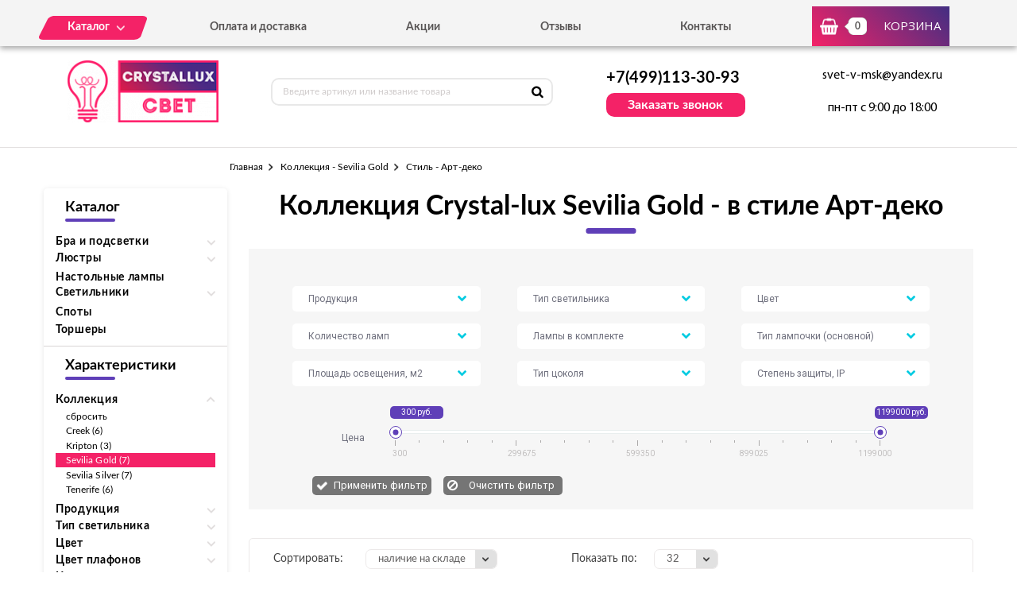

--- FILE ---
content_type: text/html; charset=UTF-8
request_url: https://crystallux-svet.ru/tovary/kollekciya/sevilia-gold/stil/art-deko
body_size: 7818
content:
<!DOCTYPE html>
<html lang="ru">
<head>
  <meta charset="utf-8">

  <link rel="stylesheet" type="text/css" href="/assets/dc9a69c5/listview/styles.css" />
<link rel="stylesheet" type="text/css" href="/assets/b9fecccd/pager.css" />
<title>Коллекция Crystal-lux Sevilia Gold в стиле Арт-деко - купить в Москве в интернет-магазине «Crystallux-свет»</title>
  <meta name="description" content="В этом разделе официального интернет-магазина «Crystallux-свет» представлены осветительные приборы Crystal-lux из коллекции Sevilia Gold в стиле Арт-деко. Здесь вы сможете купить качественную продукцию по лучшим ценам в Москве." />
  <meta name="keywords" content="Коллекция - Sevilia Gold, Стиль - Арт-деко" />

  <link rel="shortcut icon" href="/img/favicon.ico" type="image/x-icon">
  <meta http-equiv="X-UA-Compatible" content="IE=edge">
  <meta name="viewport" content="width=device-width, initial-scale=1, maximum-scale=1">
  <meta name = "format-detection" content = "telephone=no">
  <link href="https://fonts.googleapis.com/css?family=Montserrat:400,600,700,800|Open+Sans|Roboto&amp;subset=cyrillic" rel="stylesheet">
  <link rel="stylesheet" href="/libs/fancybox/jquery.fancybox.css">
  <link rel="stylesheet" href="/libs/swiper/swiper.css">
  <link rel="stylesheet" href="/libs/jquery-ui/jquery-ui.min.css">
  <link rel="stylesheet" href="/libs/jQueryFormStylerMaster/jquery.formstyler.css">
  <link rel="stylesheet" href="/css/normalize.css">
  <link rel="stylesheet" href="/css/fonts.css">
  <link rel="stylesheet" href="/css/main.css">
</head><body>

<div class="site-wrap">
    <header class="main-header">
        <div class="main-header-wrap1">
            <div class="container">
                <div class="main-header-flex-container1">
                    <nav class="main-header-nav"><ul class="main-header-list" id="menu1"><li class="link-menu"><a href='/katalog' class=""><span>Каталог</span></a><ul style="display: none" class="hidden_list1 menu-style1"><li><a href='/katalog/bra-i-podsvetki' class="">Бра и подсветки</a></li><li><a href='/katalog/lyustry' class="">Люстры</a></li><li><a href='/katalog/nastolnye-lampy' class="">Настольные лампы</a></li><li><a href='/katalog/svetilniki' class="">Светильники</a></li><li><a href='/katalog/torshery' class="">Торшеры</a></li></ul></li><li><a href='/oplata-i-dostavka' class="">Оплата и доставка</a></li><li><a href='/akcii' class="">Акции</a></li><li><a href='/otzyvy' class="">Отзывы</a></li><li><a href='/kontakty' class="">Контакты</a></li></ul></nav>
                    <div class="main-header-bascket-wrap">
                        <a href="/cart" class="main-header-bascket fancybox">
                            <b id="top_basket">0</b>
                            <span>Корзина</span>
                        </a>
                    </div>
                    <div class="menuToggle"></div>
                </div>
            </div>
            <div class="menu"><ul class="menu-list1"><li><a href='/katalog' class="mobdop ">Каталог</a><ul class="menu-list2"><li><a href='/katalog/bra-i-podsvetki' class="">Бра и подсветки</a></li><li><a href='/katalog/lyustry' class="">Люстры</a></li><li><a href='/katalog/nastolnye-lampy' class="">Настольные лампы</a></li><li><a href='/katalog/svetilniki' class="">Светильники</a></li><li><a href='/katalog/torshery' class="">Торшеры</a></li></ul></li><li><a href='/oplata-i-dostavka' class="">Оплата и доставка</a></li><li><a href='/akcii' class="">Акции</a></li><li><a href='/otzyvy' class="">Отзывы</a></li><li><a href='/kontakty' class="">Контакты</a></li></ul></div>
        </div>
        <div class="main-header-wrap2">
            <div class="container">
                <div class="main-header-flex-container2">
                    <a href="/" class="main-header-logo">
                        <img src="/images/info/logo_1575984758.png" alt="Логотип">
                    </a>
                    <div class="main-header-serch">
                        <form action="/search" class="main-header-search-form" method="GET" id="topcleversearch">
                            <input type="search" name="q" id="queryfastclever" placeholder="Введите артикул или название товара">
                            <button class="search-btn" type="submit"></button>
                        </form>
                    </div>
                    <div class="main-header-feedback">
                        <div class="main-header-feedback-wrap1">
                            <a href="tel:+7(499)113-30-93" class="main-header-tel">+7(499)113-30-93</a>
                        </div>
                        <div class="main-header-feedback-wrap2">
                            <a data-fancybox data-src="#popup-feedback-fancybox" class="btn1">Заказать звонок</a>
                        </div>
                    </div>
                    <div class="main-header-info">
                        <a href="mailto:svet-v-msk@yandex.ru">svet-v-msk@yandex.ru</a>
                        <span>пн-пт с 9:00 до 18:00</span>
                    </div>
                </div>
            </div>
        </div>
    </header>    <main>
        <section class="breadcrumbs">
    <div class="container">
        <ul class="breadcrumbs-list">
<li><a href="/">Главная</a></li><li><a href="/tovary/kollekciya/sevilia-gold" title="Коллекция - Sevilia Gold, Коллекция - Sevilia Gold цена, Коллекция - Sevilia Gold купить, Коллекция - Sevilia Gold недорого">Коллекция - Sevilia Gold</a></li><li>Стиль - Арт-деко</li></ul>    </div>
</section>
<section class="catalog">
    <div class="container">
        <div class="catalog-flex-wrap">

            <div class="catalog-wrap1"><div class="catalog-search"><h3>Каталог</h3>
						<div class="catalog-list1"><div class="catalog-item"><div class="open_toggle">Бра и подсветки</div>
                        <div style="display: none;" class="block_toggle"><ul class="catalog-list1"><li><a href='/katalog/s-1-plafonom' class="">С 1 плафоном</a></li><li><a href='/katalog/s-2-i-bolee-plafonami' class="">С 2 и более плафонами</a></li><li><a href='/katalog/podsvetka-dlya-kartin' class="">Подсветка для картин</a></li></ul></div></div><div class="catalog-item"><div class="open_toggle">Люстры</div>
                        <div style="display: none;" class="block_toggle"><ul class="catalog-list1"><li><a href='/katalog/podvesnye' class="">Подвесные</a></li><li><a href='/katalog/potolochnye' class="">Потолочные</a></li><li><a href='/katalog/hrustalnye' class="">Хрустальные</a></li></ul></div></div><div class="catalog-item"><a href='/katalog/nastolnye-lampy'>Настольные лампы</a></div><div class="catalog-item"><div class="open_toggle">Светильники</div>
                        <div style="display: none;" class="block_toggle"><ul class="catalog-list1"><li><a href='/katalog/nastennye' class="">Настенные</a></li><li><a href='/katalog/podvesnye-svetilniki' class="">Подвесные</a></li><li><a href='/katalog/potolochnye-svetilniki' class="">Потолочные</a></li></ul></div></div><div class="catalog-item"><a href='/katalog/spoty'>Споты</a></div><div class="catalog-item"><a href='/katalog/torshery'>Торшеры</a></div></div></div><div class="catalog-search"><h3>Характеристики</h3><div class="catalog-list1"><div class="catalog-item"><div class="open_toggle1 active">Коллекция</div><div style="display: block" class="block_toggle1"><ul class="catalog-list1"><li><a href="/tovary/stil/art-deko">сбросить</a></li><li><a class="" href="/tovary/kollekciya/creek/stil/art-deko">Creek (6)</a></li><li><a class="" href="/tovary/kollekciya/kripton/stil/art-deko">Kripton (3)</a></li><li><a class="active" href="/tovary/kollekciya/sevilia-gold/stil/art-deko">Sevilia Gold (7)</a></li><li><a class="" href="/tovary/kollekciya/sevilia-silver/stil/art-deko">Sevilia Silver (7)</a></li><li><a class="" href="/tovary/kollekciya/tenerife/stil/art-deko">Tenerife (6)</a></li></ul></div></div><div class="catalog-item"><div class="open_toggle1">Продукция</div><div style="display: none" class="block_toggle1"><ul class="catalog-list1"><li><a class="" href="/tovary/kollekciya/sevilia-gold/produkciya/bra-i-podsvetki/stil/art-deko">Бра и подсветки (1)</a></li><li><a class="" href="/tovary/kollekciya/sevilia-gold/produkciya/lyustry/stil/art-deko">Люстры (5)</a></li><li><a class="" href="/tovary/kollekciya/sevilia-gold/produkciya/torshery/stil/art-deko">Торшеры (1)</a></li></ul></div></div><div class="catalog-item"><div class="open_toggle1">Тип светильника</div><div style="display: none" class="block_toggle1"><ul class="catalog-list1"><li><a class="" href="/tovary/kollekciya/sevilia-gold/tip-svetilnika/podvesnye/stil/art-deko">Подвесные (2)</a></li><li><a class="" href="/tovary/kollekciya/sevilia-gold/tip-svetilnika/potolochnye/stil/art-deko">Потолочные (3)</a></li><li><a class="" href="/tovary/kollekciya/sevilia-gold/tip-svetilnika/s-2-i-bolee-plafonami/stil/art-deko">С 2 и более плафонами (1)</a></li><li><a class="" href="/tovary/kollekciya/sevilia-gold/tip-svetilnika/s-2-plafonami/stil/art-deko">С 2 плафонами (1)</a></li></ul></div></div><div class="catalog-item"><div class="open_toggle1">Цвет</div><div style="display: none" class="block_toggle1"><ul class="catalog-list1"><li><a class="" href="/tovary/kollekciya/sevilia-gold/cvet/belyi/stil/art-deko">Белый (3)</a></li><li><a class="" href="/tovary/kollekciya/sevilia-gold/cvet/zolotoi/stil/art-deko">Золотой (4)</a></li></ul></div></div><div class="catalog-item"><div class="open_toggle1">Цвет плафонов</div><div style="display: none" class="block_toggle1"><ul class="catalog-list1"><li><a class="" href="/tovary/kollekciya/sevilia-gold/cvet-plafonov/belyi/stil/art-deko">Белый (2)</a></li><li><a class="" href="/tovary/kollekciya/sevilia-gold/cvet-plafonov/zoloto/stil/art-deko">Золото (4)</a></li></ul></div></div><div class="catalog-item"><div class="open_toggle1">Цвет арматуры</div><div style="display: none" class="block_toggle1"><ul class="catalog-list1"><li><a class="" href="/tovary/kollekciya/sevilia-gold/cvet-armatury/zoloto/stil/art-deko">Золото (7)</a></li></ul></div></div><div class="catalog-item"><div class="open_toggle1">Форма плафона</div><div style="display: none" class="block_toggle1"><ul class="catalog-list1"><li><a class="" href="/tovary/kollekciya/sevilia-gold/forma-plafona/bez-plafona/stil/art-deko">Без плафона (1)</a></li><li><a class="" href="/tovary/kollekciya/sevilia-gold/forma-plafona/dekorativnyi/stil/art-deko">Декоративный (6)</a></li></ul></div></div><div class="catalog-item"><div class="open_toggle1 active">Стиль</div><div style="display: block" class="block_toggle1"><ul class="catalog-list1"><li><a href="/tovary/kollekciya/sevilia-gold">сбросить</a></li><li><a class="active" href="/tovary/kollekciya/sevilia-gold/stil/art-deko">Арт-деко (7)</a></li></ul></div></div><div class="catalog-item"><div class="open_toggle1">Интерьер</div><div style="display: none" class="block_toggle1"><ul class="catalog-list1"><li><a class="" href="/tovary/kollekciya/sevilia-gold/stil/art-deko/interer/dlya-bolshih-zalov">Для больших залов (1)</a></li><li><a class="" href="/tovary/kollekciya/sevilia-gold/stil/art-deko/interer/dlya-gostinoi">Для гостиной (3)</a></li><li><a class="" href="/tovary/kollekciya/sevilia-gold/stil/art-deko/interer/dlya-spalni">Для спальни (3)</a></li></ul></div></div></div></div></div>
            <div class="catalog-wrap2">
                <div class="catalog-filter">
                    <h1>Коллекция Crystal-lux Sevilia Gold - в стиле Арт-деко</h1>
                    <div class="catalog-form" id="filtrdiv"><div class="catalog-form-select-wrap"><select class="sel_filtr" id="sel_14"><option value="">Продукция</option><option value="487">Бра и подсветки</option><option value="489">Лампочки</option><option value="486">Люстры</option><option value="490">Настольные лампы</option><option value="488">Светильники</option><option value="491">Споты</option><option value="492">Торшеры</option><option value="493">Уличное освещение</option></select></div><div class="catalog-form-select-wrap"><select class="sel_filtr" id="sel_15"><option value="">Тип светильника</option><option value="516">Архитектурные</option><option value="506">Большие люстры</option><option value="514">Встраиваемые</option><option value="501">Галогенные</option><option value="498">Гибкие бра</option><option value="502">Декоративные</option><option value="504">Детские</option><option value="499">Каскадные</option><option value="509">Лофт светильники</option><option value="507">Люстры на штанге</option><option value="510">Накладные</option><option value="497">Настенные</option><option value="503">Офисные</option><option value="494">Плафоны и абажуры</option><option value="500">Подвесные</option><option value="505">Подсветка для картин</option><option value="511">Потолочные</option><option value="496">С 1 плафоном</option><option value="512">С 2 и более плафонами</option><option value="495">С 2 плафонами</option><option value="517">С 3 плафонами</option><option value="513">Точечные</option><option value="515">Уличные настенные</option><option value="508">Хрустальные люстры</option></select></div><div class="catalog-form-select-wrap"><select class="sel_filtr" id="sel_9"><option value="">Цвет</option><option value="421">Бежевый</option><option value="415">Белый</option><option value="416">Бронза</option><option value="432">Дымчатый</option><option value="426">Желтый</option><option value="417">Золотой</option><option value="418">Коричневый</option><option value="427">Матовый никель</option><option value="430">Медь</option><option value="429">Оранжевый</option><option value="424">Прозрачный</option><option value="428">Разноцветный</option><option value="425">Розовый</option><option value="420">Серебро</option><option value="419">Серый</option><option value="423">Хром</option><option value="422">Черный</option><option value="431">Янтарный</option></select></div><div class="catalog-form-select-wrap"><select class="sel_filtr" id="sel_20"><option value="">Количество ламп</option><option value="990">1</option><option value="1000">10</option><option value="1005">11</option><option value="1002">12</option><option value="1017">13</option><option value="991">14</option><option value="1013">15</option><option value="1009">16</option><option value="1003">18</option><option value="1018">19</option><option value="989">2</option><option value="992">20</option><option value="993">24</option><option value="995">3</option><option value="1011">30</option><option value="1010">32</option><option value="1006">33</option><option value="996">4</option><option value="1007">45</option><option value="999">48</option><option value="998">5</option><option value="1015">50</option><option value="1012">53</option><option value="994">6</option><option value="1008">60</option><option value="1016">63</option><option value="997">7</option><option value="1014">78</option><option value="1001">8</option><option value="1004">9</option></select></div><div class="catalog-form-select-wrap"><select class="sel_filtr" id="sel_29"><option value="">Лампы в комплекте</option><option value="1281">Да</option></select></div><div class="catalog-form-select-wrap"><select class="sel_filtr" id="sel_27"><option value="">Тип лампочки (основной)</option><option value="1257">Галогеновая</option><option value="1259">Люминесцентная</option><option value="1255">Накаливания</option><option value="1258">Натриевая</option><option value="1256">Светодиодная</option></select></div><div class="catalog-form-select-wrap"><select class="sel_filtr" id="sel_23"><option value="">Площадь освещения, м2</option><option value="1152">0,4</option><option value="1153">0,8</option><option value="1200">1,1</option><option value="1154">1,2</option><option value="1231">1,5</option><option value="1219">1,9</option><option value="1156">10</option><option value="1155">10,1</option><option value="1202">10,2</option><option value="1179">100</option><option value="1188">106,7</option><option value="1199">108</option><option value="1194">108,3</option><option value="1193">11,1</option><option value="1197">111,1</option><option value="1213">12</option><option value="1187">13,3</option><option value="1161">13,4</option><option value="1206">13,9</option><option value="1180">133,3</option><option value="1217">15</option><option value="1165">15,6</option><option value="1204">15,8</option><option value="1173">16,7</option><option value="1203">16,8</option><option value="1166">160</option><option value="1185">17,8</option><option value="1189">176,7</option><option value="1214">18</option><option value="1210">2,1</option><option value="1147">2,2</option><option value="1218">2,5</option><option value="1144">2,8</option><option value="1167">20</option><option value="1182">20,1</option><option value="1171">20,2</option><option value="1176">22,2</option><option value="1223">22,5</option><option value="1195">23,3</option><option value="1224">23,5</option><option value="1221">25,1</option><option value="1169">26,7</option><option value="1181">26,8</option><option value="1216">27,1</option><option value="1143">3,1</option><option value="1140">3,3</option><option value="1145">3,4</option><option value="1226">3,5</option><option value="1158">3,9</option><option value="1184">30</option><option value="1174">30,1</option><option value="1229">31,5</option><option value="1168">33,3</option><option value="1207">33,4</option><option value="1175">36,7</option><option value="1205">38,5</option><option value="1162">4</option><option value="1164">4,2</option><option value="1157">4,3</option><option value="1141">4,4</option><option value="1148">4,5</option><option value="1178">40</option><option value="1186">40,1</option><option value="1170">40,2</option><option value="1228">43,3</option><option value="1149">46,7</option><option value="1222">47,3</option><option value="1163">5</option><option value="1142">5,6</option><option value="1159">5,7</option><option value="1190">50</option><option value="1196">53,3</option><option value="1139">6,6</option><option value="1138">6,7</option><option value="1227">6,8</option><option value="1192">60</option><option value="1150">66,7</option><option value="1160">7,5</option><option value="1177">73,3</option><option value="1225">8</option><option value="1230">8,1</option><option value="1201">8,3</option><option value="1211">8,9</option><option value="1151">80</option><option value="1212">9</option></select></div><div class="catalog-form-select-wrap"><select class="sel_filtr" id="sel_24"><option value="">Тип цоколя</option><option value="1234">E14</option><option value="1235">E27</option><option value="1241">G4</option><option value="1238">G9</option><option value="1237">GU10</option><option value="1240">GU5.3</option><option value="1236">LED</option><option value="1239">T5</option></select></div><div class="catalog-form-select-wrap"><select class="sel_filtr" id="sel_5"><option value="">Степень защиты, IP</option><option value="391">20</option><option value="393">40</option><option value="394">44</option><option value="392">54</option><option value="395">65</option></select></div><div class="catalog-slider-container">
									<span class="text1">Цена</span>
									<div class="catalog-slider-wrap">
										<div class="catalog-slider">
											<div id="slider-range" class="ui-slider ui-corner-all ui-slider-horizontal ui-widget ui-widget-content">
												<div class="ui-slider-range ui-corner-all ui-widget-header"></div>
												<span tabindex="0" class="ui-slider-handle ui-corner-all ui-state-default">
													<input type="text" id="amount1" readonly value="300 руб.">
												</span>
												<span tabindex="0" class="ui-slider-handle ui-corner-all ui-state-default">
													<input type="text" id="amount2" readonly value="1199000 руб.">
												</span>
											</div>
										</div>
										<div class="catalog-scale">
											<i class="line2"></i>
											<i class="line1"></i>
											<i class="line1"></i>
											<i class="line1"></i>
											<i class="line1"></i>
											<i class="line2"></i>
											<i class="line1"></i>
											<i class="line1"></i>
											<i class="line1"></i>
											<i class="line1"></i>
											<i class="line2"></i>
											<i class="line1"></i>
											<i class="line1"></i>
											<i class="line1"></i>
											<i class="line1"></i>
											<i class="line2"></i>
											<i class="line1"></i>
											<i class="line1"></i>
											<i class="line1"></i>
											<i class="line1"></i>
											<i class="line2"></i>
											<b class="value value1">300</b>
											<b class="value value2">299675</b>
											<b class="value value3">599350</b>
											<b class="value value4">899025</b>
											<b class="value value5">1199000</b>
										</div>
									</div>
								</div>
								<div class="catalog-btn-wrap">
									<button class="catalog-btn1 not">Применить фильтр</button>
									<label class="catalog-btn2-wrap">
										<input type="button" class="catalog-btn2" value="Очистить фильтр">
									</label>
								</div></div><input type="hidden" id="min_clear" value="300"><input type="hidden" id="max_clear" value="1199000">                </div>

                <div id="tovars_filtr" style="display:none"></div>

                <div id="tovars" class="list-view">
<div class='catalog-sort'><div class="catalog-sort-select-wrap catalog-sort-select-wrap-1">
<span>Сортировать:</span>
<div class="catalog-sort-select"><select id="sortedselect" onchange="getsortedgoods();"><option value='price_asc'>сначала дешевле</option><option value='price_desc'>сначала дороже</option><option value='name_asc'>название А-Я</option><option value='name_desc'>название Я-А</option><option value='amount_desc' selected>наличие на складе</option><option value='amount_asc'>под заказ</option></select></div></div><div class="catalog-sort-select-wrap catalog-sort-select-wrap-2">
<span>Показать по:</span>
<div class="catalog-sort-select"><select id="sizedselect" onchange="getsizedgoods();"><option value='16'>16</option><option value='32' selected>32</option><option value='64'>64</option></select></div></div></div><div class="catalog-list2">
<div class="goods-item">
    <div class="goods-img">
        <img data-src="/images/tovars/724/small_dbed9f3ebb6a7a0236236b5fd6ec4f8a.jpeg" src="/images/tovars/nofoto.png" alt="Фото товара">
        <a data-fancybox data-src="#popup-view-fancybox" onclick="setfast(724);">
            <span>Быстрый просмотр</span>
        </a>
    </div>
    <div class="goods-text">
        <div class="goods-text-wrap1">
            <h3><a href="/tovar/sevilia-pt4-gold-torsher-crystal-lux-sevilia-pt4-gold">Торшер Crystal Lux Sevilia PT4 Gold</a></h3>
            <b>22500</b>            <div class="goods-availability goods-availability-off">Нет в наличии</div>
            <div class="goods-btn-wrap1">
                                <a class="btn3 nss" onclick="set_similar('sevilia-pt4-gold-torsher-crystal-lux-sevilia-pt4-gold');">Подобрать аналоги</a>
                            </div>
        </div>
        <div class="goods-text-wrap2">
            <div class="goods-btn-wrap2">
                            </div>
        </div>
    </div>
</div>
<div class="goods-item">
    <div class="goods-img">
        <img data-src="/images/tovars/722/small_8a73f9ff7008881812da3d446694c3be.jpeg" src="/images/tovars/nofoto.png" alt="Фото товара">
        <a data-fancybox data-src="#popup-view-fancybox" onclick="setfast(722);">
            <span>Быстрый просмотр</span>
        </a>
    </div>
    <div class="goods-text">
        <div class="goods-text-wrap1">
            <h3><a href="/tovar/sevilia-pl6-gold-potolochnaya-lyustra-crystal-lux-sevilia-pl6-gold">Потолочная люстра Crystal Lux Sevilia PL6 Gold</a></h3>
            <b>21900</b>            <div class="goods-availability goods-availability-off">Нет в наличии</div>
            <div class="goods-btn-wrap1">
                                <a class="btn3 nss" onclick="set_similar('sevilia-pl6-gold-potolochnaya-lyustra-crystal-lux-sevilia-pl6-gold');">Подобрать аналоги</a>
                            </div>
        </div>
        <div class="goods-text-wrap2">
            <div class="goods-btn-wrap2">
                            </div>
        </div>
    </div>
</div>
<div class="goods-item">
    <div class="goods-img">
        <img data-src="/images/tovars/723/small_9c03152a64bd86a94f66fe1521cbfdf6.jpeg" src="/images/tovars/nofoto.png" alt="Фото товара">
        <a data-fancybox data-src="#popup-view-fancybox" onclick="setfast(723);">
            <span>Быстрый просмотр</span>
        </a>
    </div>
    <div class="goods-text">
        <div class="goods-text-wrap1">
            <h3><a href="/tovar/sevilia-pl9-gold-potolochnaya-lyustra-crystal-lux-sevilia-pl9-gold">Потолочная люстра Crystal Lux Sevilia PL9 Gold</a></h3>
            <b>35900</b>            <div class="goods-availability goods-availability-off">Нет в наличии</div>
            <div class="goods-btn-wrap1">
                                <a class="btn3 nss" onclick="set_similar('sevilia-pl9-gold-potolochnaya-lyustra-crystal-lux-sevilia-pl9-gold');">Подобрать аналоги</a>
                            </div>
        </div>
        <div class="goods-text-wrap2">
            <div class="goods-btn-wrap2">
                            </div>
        </div>
    </div>
</div>
<div class="goods-item">
    <div class="goods-img">
        <img data-src="/images/tovars/721/small_8e52c0520e73b2b17d1f62b51d97f06e.jpeg" src="/images/tovars/nofoto.png" alt="Фото товара">
        <a data-fancybox data-src="#popup-view-fancybox" onclick="setfast(721);">
            <span>Быстрый просмотр</span>
        </a>
    </div>
    <div class="goods-text">
        <div class="goods-text-wrap1">
            <h3><a href="/tovar/sevilia-pl4-gold-potolochnaya-lyustra-crystal-lux-sevilia-pl4-gold">Потолочная люстра Crystal Lux Sevilia PL4 Gold</a></h3>
            <b>17900</b>            <div class="goods-availability goods-availability-off">Нет в наличии</div>
            <div class="goods-btn-wrap1">
                                <a class="btn3 nss" onclick="set_similar('sevilia-pl4-gold-potolochnaya-lyustra-crystal-lux-sevilia-pl4-gold');">Подобрать аналоги</a>
                            </div>
        </div>
        <div class="goods-text-wrap2">
            <div class="goods-btn-wrap2">
                            </div>
        </div>
    </div>
</div>
<div class="goods-item">
    <div class="goods-img">
        <img data-src="/images/tovars/720/small_c5941bf9681647eb475a0dc17e6ac895.jpeg" src="/images/tovars/nofoto.png" alt="Фото товара">
        <a data-fancybox data-src="#popup-view-fancybox" onclick="setfast(720);">
            <span>Быстрый просмотр</span>
        </a>
    </div>
    <div class="goods-text">
        <div class="goods-text-wrap1">
            <h3><a href="/tovar/sevilia-sp9-gold-podvesnaya-lyustra-lyustra-crystal-lux-sevilia-sp9-gold">Подвесная люстра люстра Crystal Lux Sevilia SP9 Gold</a></h3>
            <b>24900</b>            <div class="goods-availability goods-availability-off">Нет в наличии</div>
            <div class="goods-btn-wrap1">
                                <a class="btn3 nss" onclick="set_similar('sevilia-sp9-gold-podvesnaya-lyustra-lyustra-crystal-lux-sevilia-sp9-gold');">Подобрать аналоги</a>
                            </div>
        </div>
        <div class="goods-text-wrap2">
            <div class="goods-btn-wrap2">
                            </div>
        </div>
    </div>
</div>
<div class="goods-item">
    <div class="goods-img">
        <img data-src="/images/tovars/718/small_8948e6392367882227b3a9d76a5319fd.jpeg" src="/images/tovars/nofoto.png" alt="Фото товара">
        <a data-fancybox data-src="#popup-view-fancybox" onclick="setfast(718);">
            <span>Быстрый просмотр</span>
        </a>
    </div>
    <div class="goods-text">
        <div class="goods-text-wrap1">
            <h3><a href="/tovar/sevilia-ap2-gold-bra-crystal-lux-sevilia-ap2-gold">Бра Crystal Lux Sevilia AP2 Gold</a></h3>
            <b>3900</b>            <div class="goods-availability goods-availability-off">Нет в наличии</div>
            <div class="goods-btn-wrap1">
                                <a class="btn3 nss" onclick="set_similar('sevilia-ap2-gold-bra-crystal-lux-sevilia-ap2-gold');">Подобрать аналоги</a>
                            </div>
        </div>
        <div class="goods-text-wrap2">
            <div class="goods-btn-wrap2">
                            </div>
        </div>
    </div>
</div>
<div class="goods-item">
    <div class="goods-img">
        <img data-src="/images/tovars/719/small_1a74d18451fbd0a853fe1dbd62487be0.jpeg" src="/images/tovars/nofoto.png" alt="Фото товара">
        <a data-fancybox data-src="#popup-view-fancybox" onclick="setfast(719);">
            <span>Быстрый просмотр</span>
        </a>
    </div>
    <div class="goods-text">
        <div class="goods-text-wrap1">
            <h3><a href="/tovar/sevilia-sp4-gold-podvesnaya-lyustra-crystal-lux-sevilia-sp4-gold">Подвесная люстра Crystal Lux Sevilia SP4 Gold</a></h3>
            <b>13600</b>            <div class="goods-availability goods-availability-off">Нет в наличии</div>
            <div class="goods-btn-wrap1">
                                <a class="btn3 nss" onclick="set_similar('sevilia-sp4-gold-podvesnaya-lyustra-crystal-lux-sevilia-sp4-gold');">Подобрать аналоги</a>
                            </div>
        </div>
        <div class="goods-text-wrap2">
            <div class="goods-btn-wrap2">
                            </div>
        </div>
    </div>
</div>
</div><div class="keys" style="display:none" title="/tovary/kollekciya/sevilia-gold/stil/art-deko"><span>724</span><span>722</span><span>723</span><span>721</span><span>720</span><span>718</span><span>719</span></div>
</div>                <input type="hidden" id="urlleft" value="3-227_12-464_">
                <input type="hidden" id="urlcat" value="kollekciya/sevilia-gold/stil/art-deko">
                <input type="hidden" id="page" value="0">
                
            </div>
        </div>
    </div>
</section>

<section class="info">
    <div class="container">
        <div class="info-wrap">
                    </div>
    </div>
</section>
        <section class="feedback" style="background:url('/images/info/question_1557913030.jpg') center no-repeat;background-size:cover">
            <div class="container">
                <h2>
                    <b>Остались вопросы?</b>
                    <span>Напишите нам, и мы с радостью на них ответим</span>
                </h2>
                <p>Наши специалисты помогут грамотными советами по выбору именно того освещения, которое подойдет вашему помещению больше всего.</p>
                <form class="feedback-form">
                    <div class="feedback-form-wrap">
                        <input class="input" type="text" placeholder="Имя" id="feedback_bottom_name">
                        <input class="input" type="tel" placeholder="Телефон" id="feedback_bottom_phone">
                        <input type="hidden" id="feedback_bottom_url" value="/tovary/kollekciya/sevilia-gold/stil/art-deko">
                    </div>
                    <button type="button" class="btn5" onclick="send_bottom();">Отправить</button>
                </form>
                <p class="rules">Нажимая на данную кнопку, Вы соглашаетесь с <a href="/soglashenie" target="_blank">условиями обработки персональных данных</a>.</p>
                <p id="feedback_bottom_div"></p>
            </div>
        </section>    </main>
    <footer class="main-footer">
        <div class="container">
            <div class="main-footer-wrap1">
                <div class="main-footer-wrap3">
                    <div class="main-footer-logo-wrap">
                        <a href="/" class="main-footer-logo">
							<span class="main-footer-img">
								<img src="/images/info/logo_1575984758.png" alt="Логотип">
							</span>
							<span class="main-footer-text">
								<b>Интернет-магазин светильников</b>
							</span>
                        </a>
                    </div>
                    <nav class="main-footer-nav">
                        <b>Каталог</b><ul class="main-footer-list"><li><a href='/katalog/bra-i-podsvetki' class="">Бра и подсветки</a></li><li><a href='/katalog/lyustry' class="">Люстры</a></li><li><a href='/katalog/svetilniki' class="">Светильники</a></li><li><a href='/soglashenie' class="">Соглашение</a></li></ul></nav>
                </div>
                <div class="main-footer-wrap4">
                    <div class="main-footer-social-wrap">
                        <b></b>
                        <ul class="main-footer-social-list">
                            
                            
                        </ul>
                    </div>
                    <div class="main-footer-contacts">
                        <a href="tel:+7(499)113-30-93" class="main-footer-tel">+7(499)113-30-93</a>
                        <a data-fancybox data-src="#popup-feedback-fancybox" class="btn6">Заказать звонок</a>
                    </div>
                </div>
            </div>
            <div class="main-footer-wrap2">
                <p>Copyright ©  2015 - 2026 г.</p>
            </div>
        </div>
    </footer></div>

<div class="toTop-wrap">
    <div id="toTop">
        <div class="toTop-img">
            <svg xmlns="https://www.w3.org/2000/svg" xmlns:xlink="https://www.w3.org/1999/xlink" width="24" height="36" viewBox="0 0 24 36"><defs><path id="i13fa" d="M1566.79 6597.003v-18.882H1573L1561 6560.996l-12.001 17.125h6.211v18.882z"/></defs><g><g transform="translate(-1549 -6561)"><use fill="#f42267" xlink:href="#i13fa"/></g></g></svg>
        </div>
    </div>
</div>

<div class="hidden">
    <div class="popup-view" id="popup-view-fancybox"></div>
    <div class="popup-bascket" id="popup-basket-fancybox"></div>
    <div class="popup-bascket oneclick" id="popup-oneclick-fancybox"></div>
    <div class="popup-bascket feedback_up" id="popup-feedback-fancybox">
        <h2>Обратный звонок</h2>
        <div class="popup-bascket-wrap">
            <div class="popup-bascket-text">
                <label>Телефон *</label>
                <input type="tel" id="feedback_up_phone" value="">
                <label>Имя</label>
                <input type="text" id="feedback_up_name" value="">
                <label><input type="checkbox" id="feedback_up_rule" checked> согласен(на) на <a href="/soglashenie" target="_blank">обработку данных</a></label>
                <input type="hidden" id="feedback_up_url" value="/tovary/kollekciya/sevilia-gold/stil/art-deko">
                <p id="feedback_up_div"></p>
            </div>
        </div>
        <div class="popup-bascket-link-wrap">
            <a class="popup-bascket-link2" onclick="send_up();">отправить</a>
        </div>
    </div>
</div>

    <script src="/libs/jquery/jquery-1.11.2.min.js"></script>
    <script src="/libs/jquery-ui/jquery-ui.min.js"></script>
    <script src="/libs/swiper/swiper.min.js"></script>
    <script src="/libs/mask/jquery.inputmask.bundle.min.js"></script>
    <script src="/libs/fancybox/jquery.fancybox.min.js"></script>
    <script src="/libs/jQueryFormStylerMaster/jquery.formstyler.min.js"></script>
    <script src="/js/jquery.unveil.js"></script>
    <script src="/js/jquery.autocomplete.js"></script>
    <script src="/js/jquery.ui.touch-punch.min.js"></script>
    <script src="/js/common.js"></script>

<!-- Yandex.Metrika counter -->
<script type="text/javascript" >
   (function(m,e,t,r,i,k,a){m[i]=m[i]||function(){(m[i].a=m[i].a||[]).push(arguments)};
   m[i].l=1*new Date();k=e.createElement(t),a=e.getElementsByTagName(t)[0],k.async=1,k.src=r,a.parentNode.insertBefore(k,a)})
   (window, document, "script", "https://mc.yandex.ru/metrika/tag.js", "ym");

   ym(53648419, "init", {
        clickmap:true,
        trackLinks:true,
        accurateTrackBounce:true,
        webvisor:true,
        ecommerce:"dataLayer"
   });
</script>
<noscript><div><img src="https://mc.yandex.ru/watch/53648419" style="position:absolute; left:-9999px;" alt="" /></div></noscript>
<!-- /Yandex.Metrika counter -->
<script type="text/javascript" src="/assets/dc9a69c5/listview/jquery.yiilistview.js"></script>
<script type="text/javascript">
/*<![CDATA[*/
jQuery(function($) {
jQuery('#tovars').yiiListView({'ajaxUpdate':[],'ajaxVar':'ajax','pagerClass':'pager','loadingClass':'list-view-loading','sorterClass':'catalog-sort-select-wrap catalog-sort-select-wrap-1','enableHistory':false});
});
/*]]>*/
</script>
</body>
</html>

--- FILE ---
content_type: application/javascript
request_url: https://crystallux-svet.ru/js/common.js
body_size: 6081
content:
$(document).ready(function() {

	$('[data-fancybox]').fancybox({touch:false});

	if ($(".swiper-container1").length > 0) {
		var swiper = new Swiper('.swiper-container1', {
			navigation: {
				nextEl: '.swiper-button-next1',
				prevEl: '.swiper-button-prev1',
			},
			slidesPerView: 3,
			spaceBetween: 21,
			breakpoints: {
				1000: {
					slidesPerView: 2,
					spaceBetween: 10
				},
				750: {
					slidesPerView: 1,
					spaceBetween: 0
				}
			}
		});
	}

	if ($(".swiper-container2").length > 0) {
		var swiper = new Swiper('.swiper-container2', {
			navigation: {
				nextEl: '.swiper-button-next2',
				prevEl: '.swiper-button-prev2',
			},
			slidesPerView: 5,
			spaceBetween: 10,
			breakpoints: {
				1120: {
					slidesPerView: 4,
					spaceBetween: 10
				},
				950: {
					slidesPerView: 3,
					spaceBetween: 10
				},
				750: {
					slidesPerView: 2,
					spaceBetween: 10
				},
				500: {
					slidesPerView: 1,
					spaceBetween: 10
				}
			}
		});
	}

	// Стилизация селектов
	(function($) {
	$(function() {
	  $('select').styler();
	});
	})(jQuery);

	// Маска для формы телефона
    $("input[type='tel']").inputmask({"mask": "+7 (999) 999-9999"});
    // <input type="tel" placeholder="+7 (___) ___-___" name="tel">

	// Скрыть - раскрыть блок
	$('.menuToggle').on('click', function() {
	   $(this).addClass('active');

       $('.menu').slideToggle(300, function(){
           
            if( $(this).css('display') === "none"){
                $(this).removeAttr('style');
                $('.menuToggle').removeClass('active');
            }
            // if( $(this).css('display') === "block"){
            //     $(this).css('display', 'flex');
            // }

       });
    });

	// аккордеон
	$(".open_toggle").on('click', function(e) {
        e.preventDefault();
        if($(this).next("div").is(":visible")){
            $(this).next("div").slideUp(200);
            $(this).removeClass("active");
        } else {
            $(".block_toggle").slideUp(200);
            $(this).next("div").slideDown(200);
            $(this).parents().siblings().children(".open_toggle").removeClass("active");
            $(this).addClass("active");
        }
    });

	// аккордеон
	$(".open_toggle1").on('click', function(e) {
        e.preventDefault();
        if($(this).next("div").is(":visible")){
            $(this).next("div").slideUp(200);
            $(this).removeClass("active");
        } else {
            //$(".block_toggle1").slideUp(200);
            $(this).next("div").slideDown(200);
            //$(this).parents().siblings().children(".open_toggle1").removeClass("active");
            $(this).addClass("active");
        }
    });


	// Меню для сайта
	  $('#menu1 li').hover(function () {
	     clearTimeout($.data(this,'timer'));
	     $('.hidden_list1',this).stop(true,true).fadeIn(600);
	  }, function () {
	    $.data(this,'timer', setTimeout($.proxy(function() {
	      $('.hidden_list1',this).stop(true,true).fadeOut(600);
	    }, this), 100));
	  });

	  // Меню для сайта
	  	  $('#menu1 li ul li').hover(function () {
	  	     clearTimeout($.data(this,'timer'));
	  	     $('.hidden_list2',this).stop(true,true).fadeIn(600);
	  	  }, function () {
	  	    $.data(this,'timer', setTimeout($.proxy(function() {
	  	      $('.hidden_list2',this).stop(true,true).fadeOut(600);
	  	    }, this), 100));
	  	  });


// табы
  	$('ul.tab_list a').click(function(e) {
        e.preventDefault();
        $('ul.tab_list .active').removeClass('active');
        $(this).addClass('active');
        var tab = $(this).attr('data-src');
        $('.block_content').not(tab).css({'display':'none'});
        $(tab).fadeIn(400);
		$(".goods-img img").unveil(200);
    });

// табы
  	$('ul.tab_list1 a').click(function(e) {
        e.preventDefault();
        $('ul.tab_list1 .active').removeClass('active');
        $(this).addClass('active');
        var tab = $(this).attr('data-src');
        $('.block_content1').not(tab).css({'display':'none'});
        $(tab).fadeIn(400);
    });

// табы
  	$('ul.tab_list2 a').click(function(e) {
        e.preventDefault();
        $('ul.tab_list2 .active').removeClass('active');
        $(this).addClass('active');
        var tab = $(this).attr('data-src');
        $('.block_content2').not(tab).css({'display':'none'});
        $(tab).fadeIn(400);
    });


// Кнопка вверх
    $(window).scroll(function() {
	    if($(this).scrollTop() != 0) {
	    $('#toTop').fadeIn();
	    } else {
	    $('#toTop').fadeOut();
	    }
	});

	$('#toTop').click(function() {
	    $('body,html').animate({scrollTop:0},800);
	});


/*$('.minus').click(function () {
        var $input = $(this).parent().find('input');
        var count = parseInt($input.val()) - 1;
        count = count < 1 ? 1 : count;
        $input.val(count);
        $input.change();
        return false;
    });
    $('.plus').click(function () {
        var $input = $(this).parent().find('input');
        $input.val(parseInt($input.val()) + 1);
        $input.change();
        return false;
    });*/

	$('.inp_amm_tovar').bind("change keyup input", function()
	{
		var id = $(this).attr("id").replace("amount_onet_","");
		if(this.value == '' || this.value == 0) this.value = 1;
		if($("#maxamount_onet_"+id).val() != "-1" && parseInt(this.value) > parseInt($("#maxamount_onet_"+id).val())) this.value = $("#maxamount_onet_"+id).val();
		$("#tovar_det_sum").text("Итого: "+(parseFloat($("#price_am_"+id).val()) * this.value)+" руб.");
	});

	$('.quan_ch_lt').bind("change keyup input", function()
	{
		var id = $(this).attr("id").replace("amount_lt_","");
		if(this.value == '' || this.value == 0) this.value = 1;
		if($("#maxamount_lt_"+id).val() != "-1" && parseInt(this.value) > parseInt($("#maxamount_lt_"+id).val())) this.value = $("#maxamount_lt_"+id).val();
	});

	$('.quan_ch_liket').bind("change keyup input", function()
	{
		var id = $(this).attr("id").replace("amount_liket_","");
		if(this.value == '' || this.value == 0) this.value = 1;
		if($("#maxamount_liket_"+id).val() != "-1" && parseInt(this.value) > parseInt($("#maxamount_liket_"+id).val())) this.value = $("#maxamount_liket_"+id).val();
	});

	$('.inp_amm_basket').bind("change keyup input", function()
	{
		var id = $(this).attr("id").replace("amount_baskett_","");
		if(this.value == '' || this.value == 0) this.value = 1;
		if($("#maxamount_basket_"+id).val() != "-1" && parseInt(this.value) > parseInt($("#maxamount_basket_"+id).val())) this.value = $("#maxamount_basket_"+id).val();
		changeamountsystem(id,1);
	});

	/*$('.menu-list2 > li > span').on('click', f_acc);
	function f_acc(){
		$('.menu-list2 > li > span > .menu-list3').not($(this).next()).slideUp(500);
		$(this).next().slideToggle(500);
	}*/

	$('.menu-list1 a.mobdop').click(function (e)
	{
		e.preventDefault();

		if($(this).siblings(".menu-list2").css("display") == "none")
		{
			$(this).siblings(".menu-list2").slideToggle();
		}
		else {
			if($(this).attr('href') && $(this).attr('href') != "")
			{
				window.location.href = $(this).attr('href');
			}
			else {
				$(this).siblings(".menu-list2").slideToggle();
			}
		}
	});

	$('.menu-list1 a.mobdopdop').click(function (e)
	{
		e.preventDefault();

		if($(this).siblings(".menu-list3").css("display") == "none")
		{
			$(this).siblings(".menu-list3").slideToggle();
		}
		else {
			if($(this).attr('href') && $(this).attr('href') != "")
			{
				window.location.href = $(this).attr('href');
			}
			else {
				$(this).siblings(".menu-list3").slideToggle();
			}
		}
	});

	$( function() {

		if($("#amount1").length)
		{
			var minmin = parseInt($("#amount1").val().replace(' руб.',''));
			var maxmax = parseInt($("#amount2").val().replace(' руб.',''));

			$( "#slider-range" ).slider({
				range: true,
				min: minmin,
				max: maxmax,
				values: [ minmin, maxmax ],
				slide: function( event, ui ) {
					$("#amount1").val(ui.values[0] + " руб.");
					$("#amount2").val(ui.values[1] + " руб.");
				},
				change: function( event, ui ) {
					changefiltr("price");
				}
			});
			$("#amount1").val( $("#slider-range").slider("values", 0) + " руб.");
			$("#amount2").val( $("#slider-range").slider("values", 1) + " руб.");
		}

	  });

	if($('#queryfastclever').length)
	{
		$('#queryfastclever').autocomplete('/cleversearch',
			{
				delay:500,
				minChars:3,
				matchSubset:true,
				autoFill:false,
				matchContains:false,
				cacheLength:1,
				mustMatch: false,
				matchCase: true,
				selectFirst:false,
				formatItem:liFormat,
				width: 308,
			});
	}
	function liFormat (row)
	{
		var result = row[0];
		return result;
	}

	$('.sel_filtr').change(function (e){ changefiltr("select"); });

	if($('#sim_tovar_find').length)
	{
		find_similar($('#sim_tovar_find').val());
	}

});

function changefiltr(type)
{
	var checkselect = '';

	$('select.sel_filtr').each(function(){
		var id = $(this).attr("id").replace("sel_","");
		if(type != "clear") checkselect += id+':'+$(this).val()+',';
		else checkselect += id+':,';
	});

	var minstart = $(".value1").text(); var maxstart = $(".value5").text();
	var minaj = parseInt($("#amount1").val().replace(' руб.','')); var maxaj = parseInt($("#amount2").val().replace(' руб.',''));

	if(type == "clear"){ minstart = minaj = $("#min_clear").val(); maxstart = maxaj = $("#max_clear").val(); }

	$("#filtrdiv").addClass("wait");
	$.ajax({
		url: "/options/updatefiltr",
		type: "post",
		data: {"select":checkselect,"type":type,
			"minstart": minstart,
			"maxstart": maxstart,
			"min":minaj,"max":maxaj},
		success: function(data){
			$("#filtrdiv").html(data);
			$('select').styler();

			$('.sel_filtr').change(function (e){ changefiltr("select"); });

			var minmin = parseInt($(".value1").text()); var minset = parseInt($("#amount1").val().replace(' руб.',''));
			var maxmax = parseInt($(".value5").text()); var maxset = parseInt($("#amount2").val().replace(' руб.',''));

			$("#slider-range").slider({
				range: true,
				min: minmin,
				max: maxmax,
				values: [ minset, maxset ],
				slide: function( event, ui ) {
					$("#amount1").val(ui.values[0] + " руб.");
					$("#amount2").val(ui.values[1] + " руб.");
				},
				change: function( event, ui ) {
					changefiltr("price");
				}
			});

			$("#filtrdiv").removeClass("wait");
		}
	});
}


function setfiltr()
{
	if($("#tovars").length && $("#tovars").css("display") == "block"){ $("#tovars").addClass("wait"); }
	else { $("#tovars_filtr").addClass("wait"); }

	var checkselect = '';

	$('select.sel_filtr').each(function(){
		if($(this).val() != "")
		{
			checkselect += $(this).val()+',';
		}
	});

	$.ajax({
		url: "/options/filtr",
		type: "post",
		data: {"select":checkselect,"min":parseInt($("#amount1").val().replace(' руб.','')),"max":parseInt($("#amount2").val().replace(' руб.',''))},
		success: function(data){
			$("#tovars_filtr").html(data);
			if($("#tovars").length && $("#tovars").css("display") == "block"){ $("#tovars").css("display","none"); $("#tovars_filtr").css("display","block"); $("#tovars").removeClass("wait"); }
			if($("#tovars_filtr").css("display") == "none") $("#tovars_filtr").css("display","block");
			$('select').styler();

			$(".goods-img img").unveil(200);
			$('.quan_ch_lt').bind("change keyup input", function()
			{
				var id = $(this).attr("id").replace("amount_lt_","");
				if(this.value == '' || this.value == 0) this.value = 1;
				if($("#maxamount_lt_"+id).val() != "-1" && parseInt(this.value) > parseInt($("#maxamount_lt_"+id).val())) this.value = $("#maxamount_lt_"+id).val();
			});
			$('[data-fancybox]').fancybox({touch:false});

			$("#tovars_filtr").removeClass("wait");
		}
	});
}

function clearfiltr()
{
	changefiltr("clear");

	$("#tovars_filtr").css("display","none");
	$("#tovars").css("display","block");
	$("#tovars_filtr").html("");

	/*$('.sel_filtr').each(function () {
	 $(this).val('').trigger("liszt:updated");
	 });
	 $('select').styler('destroy');
	 $('select').styler();

	 $("#amount1").val($(".value1").text() + " руб.");
	 $("#amount2").val($(".value5").text() + " руб.");

	 var slider = $("#slider-range");
	 slider.slider("values", 0, $(".value1").text());
	 slider.slider("values", 1, $(".value5").text());*/
}


function getsizedgoodsfiltr() // ограничитель в фильтре
{
	param = 'size='+ $("#sizedselect").val();

	pages = "";
	selected = $("#tovars_set").find("ul.catalog-pagination-list .selected a").text();
	if(selected != "1") pages = "&page="+selected;

	var checkselect = '';

	$('select.sel_filtr').each(function(){
		if($(this).val() != "")
		{
			checkselect += $(this).val()+',';
		}
	});

	$.fn.yiiListView.update('tovars_set', {data:param, url:'/options/filtr?pricemin='+parseInt($("#amount1").val().replace(' руб.',''))+'&pricemax='+parseInt($("#amount2").val().replace(' руб.',''))+'&select='+checkselect+'&ajax=tovars_set'+pages});
}
function getsortedgoodsfiltr() // сортировка в фильтре
{
	param = 'sort='+ $("#sortedselect").val();

	pages = "";
	selected = $("#tovars_set").find("ul.catalog-pagination-list .selected a").text();
	if(selected != "1") pages = "&page="+selected;

	var checkselect = '';

	$('select.sel_filtr').each(function(){
		if($(this).val() != "")
		{
			checkselect += $(this).val()+',';
		}
	});

	$.fn.yiiListView.update('tovars_set', {data:param, url:'/options/filtr?pricemin='+parseInt($("#amount1").val().replace(' руб.',''))+'&pricemax='+parseInt($("#amount2").val().replace(' руб.',''))+'&select='+checkselect+'&ajax=tovars_set'+pages});
}

function getsizedgoods() // ограничитель в категориях, пересечениях
{
	$.ajax({
		url: "/categories/settovars",
		type: "post",
		data: {"size":$("#sizedselect").val(),"idcat":$("#idcat").val(),"urlcat":$("#urlcat").val(),"urlleft":$("#urlleft").val(),"page":$("#page").val()},
		success: function(data){
			$("#tovars").html(data);
			$('select').styler();
			$(".goods-img img").unveil(200);
			$('[data-fancybox]').fancybox({touch:false});
			$('.quan_ch_lt').bind("change keyup input", function()
			{
				var id = $(this).attr("id").replace("amount_lt_","");
				if(this.value == '' || this.value == 0) this.value = 1;
				if($("#maxamount_lt_"+id).val() != "-1" && parseInt(this.value) > parseInt($("#maxamount_lt_"+id).val())) this.value = $("#maxamount_lt_"+id).val();
			});
		}
	});
}

function getsortedgoods() // сортировка в категориях, пересечениях
{
	$.ajax({
		url: "/categories/settovars",
		type: "post",
		data: {"sort":$("#sortedselect").val(),"idcat":$("#idcat").val(),"urlcat":$("#urlcat").val(),"urlleft":$("#urlleft").val(),"page":$("#page").val()},
		success: function(data){
			$("#tovars").html(data);
			$('select').styler();
			$(".goods-img img").unveil(200);
			$('[data-fancybox]').fancybox({touch:false});
			$('.quan_ch_lt').bind("change keyup input", function()
			{
				var id = $(this).attr("id").replace("amount_lt_","");
				if(this.value == '' || this.value == 0) this.value = 1;
				if($("#maxamount_lt_"+id).val() != "-1" && parseInt(this.value) > parseInt($("#maxamount_lt_"+id).val())) this.value = $("#maxamount_lt_"+id).val();
			});
		}
	});
}

function set_similar(url)
{
	$.ajax({
		url: "/tovars/setsimilar",
		type: "post",
		success: function(data){
			setTimeout("document.location.href='/tovar/"+url+"'", 100);
		}
	});
}

function find_similar(idtovar)
{
	$('html, body').animate({ scrollTop: $("#similar_div").offset().top - 80 }, 500);
	$("#similar_div").addClass("wait"); $("#similar_div").addClass("with_goods");
	$.ajax({
		url: "/tovars/findsimilar",
		type: "post",
		data: {"id":idtovar},
		success: function(data){
			$("#similar_div").html(data);
			$("#similar_div").removeClass("wait");

			$(".goods-img img").unveil(200);
			$('[data-fancybox]').fancybox({touch:false});
			$('.quan_ch_lt').bind("change keyup input", function()
			{
				var id = $(this).attr("id").replace("amount_lt_","");
				if(this.value == '' || this.value == 0) this.value = 1;
				if($("#maxamount_lt_"+id).val() != "-1" && parseInt(this.value) > parseInt($("#maxamount_lt_"+id).val())) this.value = $("#maxamount_lt_"+id).val();
			});

			$('.sim_check').change(function (e){

				if($(this).prop("checked")){ $(this).siblings("span").addClass("b"); }
				else $(this).siblings("span").removeClass("b");

				if($("#sim_but").hasClass("not")){
					$("#sim_but").removeClass("not");
					$("#sim_but").attr("onClick","find_hand_similar("+idtovar+")");
				}
			});
		}
	});
}

function find_hand_similar(idtovar)
{
	var allvals = "";
	
	$('.sim_check').each(function(){
		if ($(this).prop("checked")){ allvals += $(this).val()+','; }
	});

	if(allvals != '')
	{
		$("#sim_find_div").addClass("wait");
		$.ajax({
			url: "/tovars/findhandsimilar",
			type: "post",
			data: {"id":idtovar,'select':allvals},
			success: function(data){
				$("#sim_find_div").html(data);
				$("#sim_find_div").removeClass("wait");

				$(".goods-img img").unveil(200);
				$('[data-fancybox]').fancybox({touch:false});
				$('.quan_ch_lt').bind("change keyup input", function()
				{
					var id = $(this).attr("id").replace("amount_lt_","");
					if(this.value == '' || this.value == 0) this.value = 1;
					if($("#maxamount_lt_"+id).val() != "-1" && parseInt(this.value) > parseInt($("#maxamount_lt_"+id).val())) this.value = $("#maxamount_lt_"+id).val();
				});
			}
		});
	}
	else {
		alert("Выберите хотя бы один параметр.");
	}
}

function setfast(id)
{
	$.ajax({
		url: "/tovars/setfast",
		type: "post",
		data: {"id":id},
		success: function(data){
			$("#popup-view-fancybox").html(data);
			$('[data-fancybox]').fancybox({touch:false});
			$('#amount_fastt_'+id).bind("change keyup input", function()
			{
				if(this.value == '' || this.value == 0) this.value = 1;
				if($("#maxamount_fastt_"+id).val() != "-1" && parseInt(this.value) > parseInt($("#maxamount_fastt_"+id).val())) this.value = $("#maxamount_fastt_"+id).val();
			});
		}
	});
}

function addtocart(id,amminp)
{
	var amm = 1;
	if($("#amount_"+amminp+"_"+id).length && $("#amount_"+amminp+"_"+id).val() > 0) { var amm = $("#amount_"+amminp+"_"+id).val(); }
	
	$.ajax({
		url: "/basket/addtocart",
		type: "post",
		dataType: 'json',
		data: {"id":id,"amount":amm},
		success: function(data){
			$("#popup-basket-fancybox").html(data.info);
			$("#top_basket").text(data.amount);

			$('#amount_addt_'+id).bind("change keyup input", function()
			{
				if(this.value == '' || this.value == 0) this.value = 1;
				if($("#maxamount_addt_"+id).val() != "-1" && parseInt(this.value) > parseInt($("#maxamount_addt_"+id).val())) this.value = $("#maxamount_addt_"+id).val();
				changeamountsystem(id,2);
			});

			ym(53648419, 'reachGoal', 'good_in_basket');
			window.dataLayer = window.dataLayer || [];

			dataLayer.push({
				"ecommerce": {
					"add": {
						"products": [
							{
								"id": data.articul,
								"name": data.name,
								"price": data.price,
								"category": data.cat,
								"quantity": data.quan
							}
						]
					}
				}
			});
		}
	});
}

function deletefrombasket(id)
{
	$.ajax({
		url:'/basket/deletefrombasket',
		type:'POST',
		data: {"id":id},
		dataType: 'json',
		success:function(data){
			$("#div_basket_"+id).remove();
			$("#top_basket").text(data.amount);
			$("#totalamm").text(data.amount);
			$("#totalsumm").text(data.fullsumm+" руб.");

			if(data.amount == 0)
			{
				$(".basketsection-wrap1").remove();
				$(".order").remove();
				$(".basketsection .container").append('<p style="text-align:center">Ваша корзина пуста.</p>');
			}

			window.dataLayer = window.dataLayer || [];

			dataLayer.push({
				"ecommerce": {
					"remove": {
						"products": [
							{
								"id": data.articul,
								"name": data.name,
								"price": data.price,
								"category": data.cat,
								"quantity": data.quan
							}
						]
					}
				}
			});
		}
	})
}

function clearcart()
{
	$.ajax({
		url:'/basket/clearcart',
		type:'POST',
		dataType: 'json',
		success:function(data){
			$("#top_basket").text("0");
			$(".basketsection-wrap1").remove();
			$(".order").remove();
			$(".basketsection .container").append('<p style="text-align:center">Ваша корзина пуста.</p>');

			window.dataLayer = window.dataLayer || [];

			dataLayer.push({
				"ecommerce": {
					"remove": {
						"products": data.products
					}
				}
			});
		}
	});
}

function changeamount(action,id,type) // + -
{
	if(type == 1) // корзина
	{
		var vall = parseInt($("#amount_baskett_"+id).val());

		var upup = 1;
		if(action == "plus" && $("#maxamount_basket_"+id).val() != "-1" && parseInt(vall + 1) > parseInt($("#maxamount_basket_"+id).val())) upup = 0;

		if((action == "minus" && vall > 1) || (action == "plus" && upup == 1))
		{
			$.ajax({
				dataType: 'json',
				url: "/basket/changeamount",
				type:'post',
				data: {"id":id,"action":action,"amount":vall},
				success: function(data)
				{
					window.dataLayer = window.dataLayer || [];

					if(action == "minus")
					{
						$("#amount_baskett_"+id).val(vall - 1);
						$("#amm_hid_basket_"+id).val(vall - 1);
						$("#tov_price_"+id).text((parseFloat(data.price) * (vall - 1))+" руб.");

						dataLayer.push({
							"ecommerce": {
								"remove": {
									"products": [
										{
											"id": data.articul,
											"name": data.name,
											"price": data.price,
											"category": data.cat,
											"quantity": 1
										}
									]
								}
							}
						});
					}
					else {
						$("#amount_baskett_"+id).val(vall + 1);
						$("#amm_hid_basket_"+id).val(vall + 1);
						$("#tov_price_"+id).text((parseFloat(data.price) * (vall + 1))+" руб.");

						dataLayer.push({
							"ecommerce": {
								"add": {
									"products": [
										{
											"id": data.articul,
											"name": data.name,
											"price": data.price,
											"category": data.cat,
											"quantity": 1
										}
									]
								}
							}
						});
					}

					$("#top_basket").text(data.amount);
					$("#totalamm").text(data.amount);
					$("#totalsumm").text(data.fullsumm+" руб.");
				}
			});
		}
	}
	else if(type == 2) // страница товара
	{
		var vall = parseInt($("#amount_onet_"+id).val());
		if(action == "minus")
		{
			if(vall > 1)
			{
				$("#amount_onet_"+id).val(vall - 1);
				$("#tovar_det_sum").text("Итого: "+(parseFloat($("#price_am_"+id).val()) * (vall - 1))+" руб.");
			}
		}
		else {
			if($("#maxamount_onet_"+id).val() == "-1" || parseInt(vall + 1) <= parseInt($("#maxamount_onet_"+id).val()))
			{
				$("#amount_onet_"+id).val(vall + 1);
				$("#tovar_det_sum").text("Итого: "+(parseFloat($("#price_am_"+id).val()) * (vall + 1))+" руб.");
			}
		}
	}
	else if(type == 3) // товар добавлен
	{
		var vall = parseInt($("#amount_addt_"+id).val());

		var upup = 1;
		if(action == "plus" && $("#maxamount_addt_"+id).val() != "-1" && parseInt(vall + 1) > parseInt($("#maxamount_addt_"+id).val())) upup = 0;

		if((action == "minus" && vall > 1) || (action == "plus" && upup == 1))
		{
			$.ajax({
				dataType: 'json',
				url: "/basket/changeamount",
				type:'post',
				data: {"id":id,"action":action,"amount":vall},
				success: function(data)
				{
					window.dataLayer = window.dataLayer || [];

					if(action == "minus")
					{
						$("#amount_addt_"+id).val(vall - 1);
						$("#amm_hid_addt_"+id).val(vall - 1);
						$("#add_tovar_up").text("Итого: "+(parseFloat(data.price) * (vall - 1))+" руб.");

						dataLayer.push({
							"ecommerce": {
								"remove": {
									"products": [
										{
											"id": data.articul,
											"name": data.name,
											"price": data.price,
											"category": data.cat,
											"quantity": 1
										}
									]
								}
							}
						});
					}
					else {
						$("#amount_addt_"+id).val(vall + 1);
						$("#amm_hid_addt_"+id).val(vall + 1);
						$("#add_tovar_up").text("Итого: "+(parseFloat(data.price) * (vall + 1))+" руб.");

						dataLayer.push({
							"ecommerce": {
								"add": {
									"products": [
										{
											"id": data.articul,
											"name": data.name,
											"price": data.price,
											"category": data.cat,
											"quantity": 1
										}
									]
								}
							}
						});
					}

					$("#top_basket").text(data.amount);
				}
			});
		}
	}
	else if(type == 4) // быстрый просмотр
	{
		var vall = parseInt($("#amount_fastt_"+id).val());
		if(action == "minus")
		{
			if(vall > 1) $("#amount_fastt_"+id).val(vall - 1);
		}
		else {
			if($("#maxamount_fastt_"+id).val() == "-1" || parseInt(vall + 1) <= parseInt($("#maxamount_fastt_"+id).val())) $("#amount_fastt_"+id).val(vall + 1);
		}
	}
	else if(type == 5) // купить в один клик
	{
		var vall = parseInt($("#amount_onect_"+id).val());
		if(action == "minus")
		{
			if(vall > 1)
			{
				$("#amount_onect_"+id).val(vall - 1);
				$("#onect_tovar_up").text((parseFloat($("#price_onec_"+id).val()) * (vall - 1))+" руб.");
			}
		}
		else {
			if($("#maxamount_onect_"+id).val() == "-1" || parseInt(vall + 1) <= parseInt($("#maxamount_onect_"+id).val()))
			{
				$("#amount_onect_"+id).val(vall + 1);
				$("#onect_tovar_up").text((parseFloat($("#price_onec_"+id).val()) * (vall + 1))+" руб.");
			}
		}
	}
}

function changeamountsystem(id,type)
{
	if(type == 1) {
		var oldamount = parseInt($("#amm_hid_basket_"+id).val());
		var amount = parseInt($("#amount_baskett_"+id).val());
	}
	else {
		var oldamount = parseInt($("#amm_hid_addt_"+id).val());
		var amount = parseInt($("#amount_addt_"+id).val());
	}

	$.ajax({
		dataType: 'json',
		url: "/basket/changeamountsystem",
		type:'post',
		data: {"id":id,"amount":amount,"oldamount":oldamount},
		success: function(data)
		{
			if(type == 1)
			{
				$("#amm_hid_basket_"+id).val(amount);
				$("#tov_price_"+id).text((parseFloat(data.price) * amount)+" руб.");

				$("#top_basket").text(data.amount);
				$("#totalamm").text(data.amount);
				$("#totalsumm").text(data.fullsumm+" руб.");
			}
			else {
				$("#amm_hid_addt_"+id).val(amount);
				$("#add_tovar_up").text("Итого: "+(parseFloat(data.price) * amount)+" руб.");

				$("#top_basket").text(data.amount);
			}

			window.dataLayer = window.dataLayer || [];

			if(data.action == "add" && data.quan > 0)
			{
				dataLayer.push({
					"ecommerce": {
						"add": {
							"products": [
								{
									"id": data.articul,
									"name": data.name,
									"price": data.price,
									"category": data.cat,
									"quantity": data.quan
								}
							]
						}
					}
				});
			}
			else if (data.action == "remove" && data.quan > 0) {
				dataLayer.push({
					"ecommerce": {
						"remove": {
							"products": [
								{
									"id": data.articul,
									"name": data.name,
									"price": data.price,
									"category": data.cat,
									"quantity": data.quan
								}
							]
						}
					}
				});
			}
		}
	});
}

function changeamountsimple(action,id,type)
{
	var vall = parseInt($("#amount_"+type+"_"+id).val());
	if(action == "minus")
	{
		if(vall > 1) $("#amount_"+type+"_"+id).val(vall - 1);
	}
	else {
		if($("#maxamount_"+type+"_"+id).val() == "-1" || parseInt(vall + 1) <= parseInt($("#maxamount_"+type+"_"+id).val())) $("#amount_"+type+"_"+id).val(vall + 1);
	}
}

function sendorder()
{
	var name_check = 1;
	var email_check = 1;
	var phone_check = 1;
	var city_check = 1;
	var address_check = 1;
	var rule_check = 1;

	if (!(/^\w+[-_\.]*\w+@\w+-?\w+\.[a-z]{2,4}$/.test(document.getElementById("email_order").value))){ email_check = 0; $("#email_order").addClass("error"); }
	if ($("#name_order").val() == ''){ name_check = 0; $("#name_order").addClass("error"); }
	if ($("#phone_order").val() == ''){ phone_check = 0; $("#phone_order").addClass("error"); }
	if ($("#city_order").val() == ''){ city_check = 0; $("#city_order").addClass("error"); }
	if ($("#address_order").val() == ''){ address_check = 0; $("#address_order").addClass("error"); }
	if(!$('#rule_order').prop('checked')){ rule_check = 0; $("#rule_order").addClass("error"); }

	var x = name_check + email_check + phone_check + city_check + address_check + rule_check;

	if(x == 6)
	{
		$.ajax({
			dataType: 'json',
			url: "/orders/make",
			type:'post',
			data: {"name":$("#name_order").val(),"phone":$('#phone_order').val(),"email":$('#email_order').val(),
				"city":$('#city_order').val(),"address":$('#address_order').val(),"send":$('#send_order').prop('checked')
			},
			success: function(data){
				if(data.result == "yes"){
					ym(53648419, 'reachGoal', 'new_order');
					setTimeout("document.location.href='/zakaz/"+data.zakaz+"'", 100);
				}
			}
		});
	}
	else {
		$('html, body').animate({ scrollTop: $(".order").offset().top }, 500);
	}
}

function oneclick(id,type)
{
	$.ajax({
		url: "/tovars/oneclick",
		type: "post",
		data: {"id":id,"amount":$('#amount_'+type+"_"+id).val()},
		success: function(data){
			$("#popup-oneclick-fancybox").html(data);
			$("#oneclick_phone").inputmask({"mask": "+7 (999) 999-9999"});

			$('#amount_onect_'+id).bind("change keyup input", function()
			{
				if(this.value == '' || this.value == 0) this.value = 1;
				if($("#maxamount_onet_"+id).val() != "-1" && parseInt(this.value) > parseInt($("#maxamount_onet_"+id).val())) this.value = $("#maxamount_onet_"+id).val();
				$("#onect_tovar_up").text((parseFloat($("#price_onec_"+id).val()) * this.value)+" руб.");
			});
		}
	});
}

function sendoneclick(id)
{
	var email_check = 1;
	var phone_check = 1;
	var rule_check = 1;

	if ($("#oneclick_phone").val() == ''){ phone_check = 0; $("#oneclick_phone").addClass("error"); }
	if(!$('#oneclick_rule').prop('checked')){ rule_check = 0; $("#oneclick_rule").addClass("error"); }
	if ($("#oneclick_email").val() != '' && !(/^\w+[-_\.]*\w+@\w+-?\w+\.[a-z]{2,4}$/.test(document.getElementById("oneclick_email").value))){ email_check = 0; $("#oneclick_email").addClass("error"); }

	var x = email_check + phone_check + rule_check;

	if(x == 3)
	{
		$.ajax({
			dataType: 'json',
			url: "/orders/makeoneclick",
			type:'post',
			data: {"name":$("#oneclick_name").val(),"phone":$('#oneclick_phone').val(),"email":$('#oneclick_email').val(),"id":id,"amount":$('#amount_onect_'+id).val()},
			success: function(data){
				if(data.result == "yes"){
					setTimeout("document.location.href='/zakaz/"+data.zakaz+"'", 100);
				}
			}
		});
	}
}

function send_bottom()
{
	if($("#feedback_bottom_phone").val() != "")
	{
		$.ajax({
			url: "/info/sendbottom",
			type: "post",
			data: {"name":$("#feedback_bottom_name").val(),"phone":$("#feedback_bottom_phone").val(),'url':$("#feedback_bottom_url").val()},
			success: function(data){
				if(data == "yes") {
					$('#feedback_bottom_div').html('Ваша заявка отправлена.');
					$("#feedback_bottom_name").val(""); $("#feedback_bottom_phone").val("");
				}
				else {
					$('#feedback_bottom_div').html('Ошибка, попробуйте еще раз.');
				}
			}
		});
	}
	else {
		$('#feedback_bottom_div').text('Введите телефон.');
	}
}

function send_up()
{
	if($("#feedback_up_phone").val() != "" && $('#feedback_up_rule').prop('checked'))
	{
		$.ajax({
			url: "/info/sendup",
			type: "post",
			data: {"name":$("#feedback_up_name").val(),"phone":$("#feedback_up_phone").val(),'url':$("#feedback_up_url").val()},
			success: function(data){
				if(data == "yes") {
					$('#feedback_up_div').html('Ваша заявка отправлена.');
					$("#feedback_up_name").val(""); $("#feedback_up_phone").val(""); $("#feedback_up_phone").removeClass("error");
				}
				else {
					$('#feedback_up_div').html('Ошибка, попробуйте еще раз.');
				}
			}
		});
	}
	else {
		$("#feedback_up_phone").addClass("error");
		$("#feedback_up_rule").addClass("error");
	}
}

function sendmean()
{
	if($("#mean_text").val() != "")
	{
		$.ajax({
			url: "/meanings/sendmean",
			type: "post",
			data: {"name":$("#mean_name").val(),"title":$("#mean_title").val(),'text':$("#mean_text").val(),'img':$("#massfile").val()},
			success: function(data){
				if(data == "yes") {
					$('#mean_wrong_div').html('Ваш отзыв отправлен. После проверки он появится на сайте.');
					$("#mean_name").val(""); $("#mean_title").val(""); $("#mean_text").val("");
					$('#massfile').val("");$('#image_div').html("");
				}
				else {
					$('#mean_wrong_div').html('Ошибка, попробуйте еще раз.');
				}
			}
		});
	}
	else {
		$('#mean_wrong_div').text('Напишите свой отзыв.');
	}
}